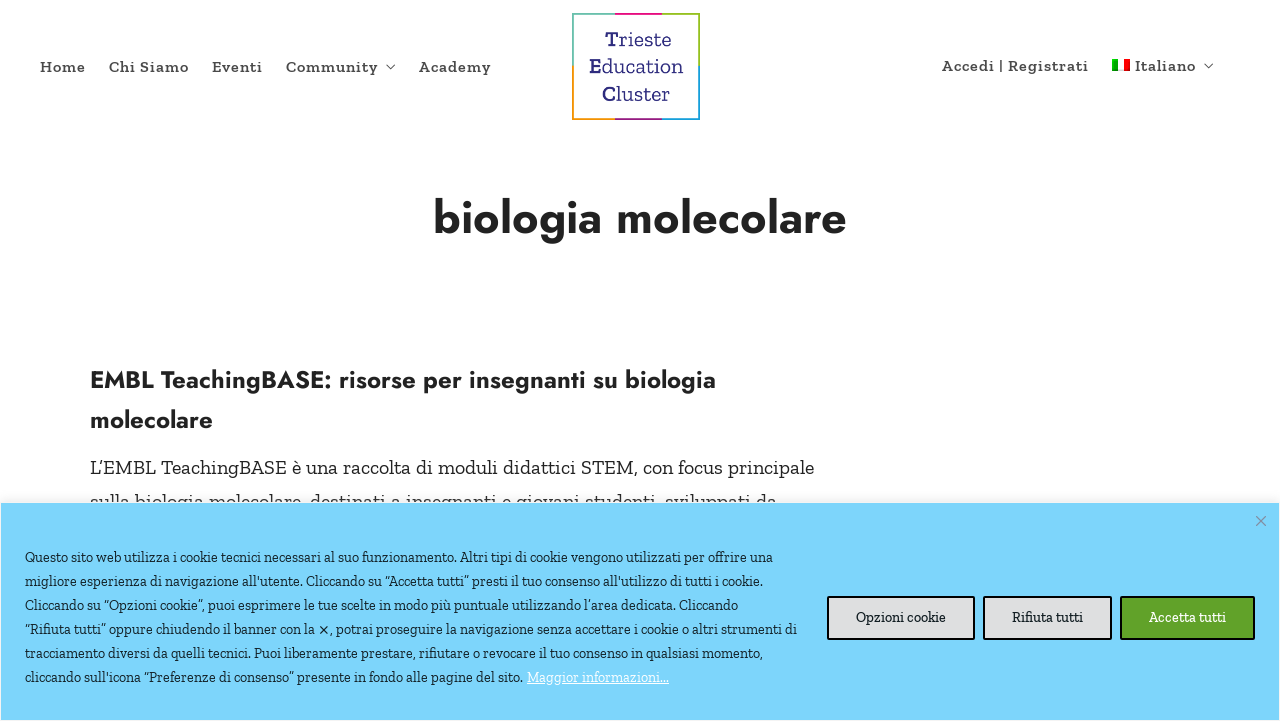

--- FILE ---
content_type: text/css
request_url: https://www.trieste-education.it/wp-content/uploads/elementor/css/post-59.css?ver=1768428400
body_size: 231
content:
.elementor-59 .elementor-element.elementor-element-914e193:not(.elementor-motion-effects-element-type-background), .elementor-59 .elementor-element.elementor-element-914e193 > .elementor-motion-effects-container > .elementor-motion-effects-layer{background-color:#30323E;}.elementor-59 .elementor-element.elementor-element-914e193{transition:background 0.3s, border 0.3s, border-radius 0.3s, box-shadow 0.3s;padding:156px 0px 0px 0px;}.elementor-59 .elementor-element.elementor-element-914e193 > .elementor-background-overlay{transition:background 0.3s, border-radius 0.3s, opacity 0.3s;}.elementor-59 .elementor-element.elementor-element-914e193 > .elementor-shape-top .elementor-shape-fill{fill:#F9F9F9;}.elementor-59 .elementor-element.elementor-element-914e193 > .elementor-shape-top svg{width:calc(300% + 1.3px);height:156px;transform:translateX(-50%) rotateY(180deg);}.elementor-59 .elementor-element.elementor-element-30f7a39{text-align:start;}.elementor-59 .elementor-element.elementor-element-30f7a39 img{width:40%;}.elementor-59 .elementor-element.elementor-element-192d152{text-align:start;line-height:1.5em;letter-spacing:0px;color:#FFFFFF;}.elementor-59 .elementor-element.elementor-element-a548fa6{text-align:start;}.elementor-59 .elementor-element.elementor-element-a548fa6 img{width:40%;}.elementor-59 .elementor-element.elementor-element-96d205a{text-align:start;line-height:1.5em;letter-spacing:0px;color:#FFFFFF;}.elementor-59 .elementor-element.elementor-element-8b9ed6e{text-align:start;}.elementor-59 .elementor-element.elementor-element-8b9ed6e img{width:55%;}.elementor-59 .elementor-element.elementor-element-2184b57{text-align:start;color:#FFFFFF;}.elementor-59 .elementor-element.elementor-element-4faabfe:not(.elementor-motion-effects-element-type-background), .elementor-59 .elementor-element.elementor-element-4faabfe > .elementor-motion-effects-container > .elementor-motion-effects-layer{background-color:#30323E;}.elementor-59 .elementor-element.elementor-element-4faabfe{transition:background 0.3s, border 0.3s, border-radius 0.3s, box-shadow 0.3s;}.elementor-59 .elementor-element.elementor-element-4faabfe > .elementor-background-overlay{transition:background 0.3s, border-radius 0.3s, opacity 0.3s;}.elementor-59 .elementor-element.elementor-element-b0c023e{text-align:center;color:#FFFFFF;}.elementor-59 .elementor-element.elementor-element-02d4a47{text-align:center;color:#FFFFFF;}@media(max-width:767px){.elementor-59 .elementor-element.elementor-element-914e193{padding:0px 0px 0px 0px;}}